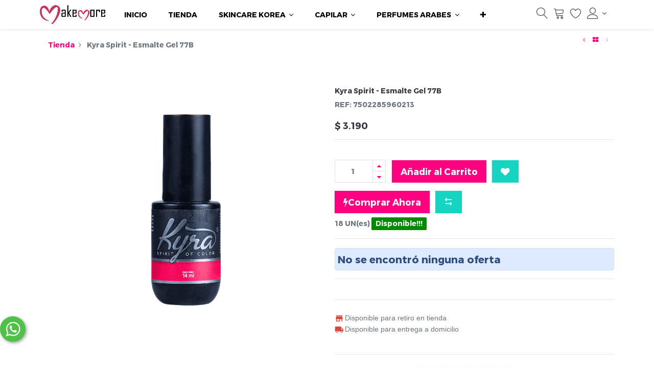

--- FILE ---
content_type: text/html; charset=utf-8
request_url: https://makemore.cl/shop/product/7502285960213-kyra-spirit-esmalte-gel-77b-14207
body_size: 13747
content:


        
        
        

        
        <!DOCTYPE html>
        <html lang="es-CL" data-website-id="1" data-oe-company-name="COMERCIAL PARIS LIMITADA">
            <head>
                <meta charset="utf-8"/>
                <meta http-equiv="X-UA-Compatible" content="IE=edge,chrome=1"/>
                <meta name="viewport" content="width=device-width, initial-scale=1, user-scalable=no"/>

                <title>Kyra Spirit - Esmalte Gel 77B | MAKEMORE</title>
                <link type="image/x-icon" rel="shortcut icon" href="/web/image/website/1/favicon/"/>

                <script type="text/javascript">
                    var odoo = {
                        csrf_token: "8fc167b5bc2f0ff9688948fd7ed8942bd73bf108o",
                    };
                </script>

                
            <meta name="generator" content="LOO ERP"/>

            
            
            
            
            
            
                
                
                
                    
                        <meta property="og:type" content="website"/>
                    
                        <meta property="og:title" content="Kyra Spirit - Esmalte Gel 77B"/>
                    
                        <meta property="og:site_name" content="COMERCIAL PARIS LIMITADA"/>
                    
                        <meta property="og:url" content="https://makemore.cl/shop/product/7502285960213-kyra-spirit-esmalte-gel-77b-14207"/>
                    
                        <meta property="og:image" content="https://makemore.cl/web/image/product.template/14207/image"/>
                    
                        <meta property="og:description"/>
                    
                
                
                
                    
                        <meta name="twitter:card" content="summary_large_image"/>
                    
                        <meta name="twitter:title" content="Kyra Spirit - Esmalte Gel 77B"/>
                    
                        <meta name="twitter:image" content="https://makemore.cl/web/image/product.template/14207/image"/>
                    
                        <meta name="twitter:description"/>
                    
                
            

            
            
                
                    <link rel="alternate" hreflang="es" href="https://makemore.cl/shop/product/7502285960213-kyra-spirit-esmalte-gel-77b-14207"/>
                
            

            <script type="text/javascript">
                odoo.session_info = {
                    is_admin: false,
                    is_system: false,
                    is_frontend: true,
                    translationURL: '/website/translations',
                    is_website_user: true,
                    user_id: 4
                };
                
            </script>
            <script type="text/javascript">
            odoo.session_info.dr_cart_flow = 'side_cart';
            odoo.dr_theme_config = {"bool_enable_ajax_load": false, "bool_show_bottom_bar_onscroll": true, "bool_display_bottom_bar": true, "bool_mobile_filters": true, "json_zoom": {"zoom_enabled": true, "zoom_factor": 2, "disable_small": false}, "json_category_pills": {"enable": true, "enable_child": true, "hide_desktop": false}, "json_grid_product": {"show_color_preview": true, "show_quick_view": true, "show_rating": true}, "json_shop_filters": {"in_sidebar": false, "collapsible": true, "show_category_count": true, "show_attrib_count": false, "show_rating_filter": true, "show_brand_search": true, "show_tags_search": true}, "bool_sticky_add_to_cart": true, "bool_general_show_category_search": true, "json_brands_page": {"disable_brands_grouping": false}, "json_b2b_shop_config": {"dr_enable_b2b": false, "dr_only_assigned_pricelist": false}, "cart_flow": "default", "bool_show_products_nav": true, "json_bottom_bar_config": ["tp_home", "tp_search", "tp_cart", "tp_offer", "tp_brands", "tp_category", "tp_orders", "tp_lang_selector", "tp_wishlist"], "theme_installed": true, "is_public_user": true};
            </script>
        

            <link type="text/css" rel="stylesheet" href="/web/content/272086-0a98f01/1/web.assets_common.0.css"/>
            <link rel="manifest" href="/droggol_theme_common/1/manifest.json"/>
            <link rel="apple-touch-icon" sizes="192x192" href="/web/image/website/1/pwa_icon_192/192x192"/>
            <link type="text/css" rel="stylesheet" href="/web/content/329290-7bb9ee0/1/web.assets_frontend.0.css"/>
            <link type="text/css" rel="stylesheet" href="/web/content/329291-7bb9ee0/1/web.assets_frontend.1.css"/>
            <link type="text/css" rel="stylesheet" href="/web/content/329292-7bb9ee0/1/web.assets_frontend.2.css"/>
            
            
            

            <script type="text/javascript" src="/web/content/272087-0a98f01/1/web.assets_common.js"></script>
            <meta name="theme-color" content="#FFFFFF"/>
            <meta name="mobile-web-app-capable" content="yes"/>
            <meta name="apple-mobile-web-app-title" content="Makemore"/>
            <meta name="apple-mobile-web-app-capable" content="yes"/>
            <meta name="apple-mobile-web-app-status-bar-style" content="default"/>
            <script type="text/javascript" src="/web/content/329297-7bb9ee0/1/web.assets_frontend.js"></script>
            
            
            
        
            </head>
            <body>
                
            
        
            
        
        
            
                
                
            
        
        
    
    

            
            
        
    
            
        <div id="wrapwrap" class="   ">
                
            
        
        
            
        
        
        
        
        
        
        
        
        
        <div class="tp-bottombar-component w-100 tp-bottombar-component-style-1 p-0 tp-has-drower-element  tp-bottombar-not-visible">
            
            <ul class="list-inline my-2 px-5 d-flex tp-bottombar-main-element justify-content-between">
                
                    
                    
                    
                        
        
        <li class="list-inline-item position-relative tp-bottom-action-btn text-center  ">
            <a aria-label="Inicio" class=" " href="/">
                <i class="tp-action-btn-icon fa fa-home"></i>
                
                
            </a>
            <div class="tp-action-btn-label">
                Inicio
            </div>
        </li>
    
                    
                
                    
                    
                    
                        
        
        <li class="list-inline-item position-relative tp-bottom-action-btn text-center tp-search-sidebar-action tp-search-popover ">
            <a aria-label="Buscar" class=" " href="#">
                <i class="tp-action-btn-icon fa fa-search"></i>
                
                
            </a>
            <div class="tp-action-btn-label">
                Buscar
            </div>
        </li>
    
                    
                
                    
                    
                        <li class="list-inline-item text-center tp-bottom-action-btn tp-drawer-action-btn align-items-center d-flex justify-content-center rounded-circle">
                            <a href="#" aria-label="Abrir menú"><i class="tp-drawer-icon fa fa-th"></i></a>
                        </li>
                    
                    
                        
        
        <li class="list-inline-item position-relative tp-bottom-action-btn text-center  ">
            <a aria-label="Carro" class=" o_wsale_my_cart tp-cart-sidebar-action" href="/shop/cart">
                <i class="tp-action-btn-icon fa fa-shopping-cart"></i>
                
                <sup class="my_cart_quantity badge badge-primary mb-0 font-weight-bold" data-order-id="">0</sup>
            </a>
            <div class="tp-action-btn-label">
                Carro
            </div>
        </li>
    
                    
                
                    
                    
                    
                
                    
                    
                    
                
                    
                    
                    
                
                    
                    
                    
                
                    
                    
                    
                
                    
                    
                    
                
                
        <li class="list-inline-item o_not_editable tp-bottom-action-btn">
            <div class="dropdown">
                <a href="#" class="dropdown-toggle" data-toggle="dropdown" aria-label="Información de la cuenta"><i class="fa fa-user-o tp-action-btn-icon"></i></a>
                <div class="tp-action-btn-label">Cuenta</div>
                <div class="dropdown-menu dropdown-menu-right" role="menu">
                    <div class="dropdown-header">Invitado</div>
                    <a href="/web/login" role="menuitem" class="dropdown-item">Iniciar sesión</a>
                    <div class="dropdown-divider"></div>
                    <a href="/shop/cart" role="menuitem" class="dropdown-item">Mi cuenta</a>
                    <a href="/shop/wishlist" role="menuitem" class="dropdown-item">Wishlist (<span class="tp-wishlist-counter">
                            0</span>)</a>
                </div>
            </div>
            
        </li>
    
            </ul>
            <hr class="mx-4"/>
            <ul class="list-inline d-flex my-2 px-5 tp-bottombar-secondary-element justify-content-between">
                
                    
                    
                
                    
                    
                
                    
                    
                
                    
                    
                        
        
        <li class="list-inline-item position-relative tp-bottom-action-btn text-center  ">
            <a aria-label="GiftCard" class=" " href="/giftcard">
                <i class="tp-action-btn-icon fa fa-gift"></i>
                
                
            </a>
            <div class="tp-action-btn-label">
                GiftCard
            </div>
        </li>
    
                    
                
                    
                    
                        
        
        <li class="list-inline-item position-relative tp-bottom-action-btn text-center  ">
            <a aria-label="Marcas" class=" " href="/shop/all_brands">
                <i class="tp-action-btn-icon fa fa-tag "></i>
                
                
            </a>
            <div class="tp-action-btn-label">
                Marcas
            </div>
        </li>
    
                    
                
                    
                    
                        
        
        <li class="list-inline-item position-relative tp-bottom-action-btn text-center tp-category-action ">
            <a aria-label="Categorías" class=" " href="#">
                <i class="tp-action-btn-icon fa fa-th-large"></i>
                
                
            </a>
            <div class="tp-action-btn-label">
                Categorías
            </div>
        </li>
    
                    
                
                    
                    
                        
        
        <li class="list-inline-item position-relative tp-bottom-action-btn text-center  ">
            <a aria-label="Pedidos" class=" " href="/my/orders">
                <i class="tp-action-btn-icon fa fa-file-text-o"></i>
                
                
            </a>
            <div class="tp-action-btn-label">
                Pedidos
            </div>
        </li>
    
                    
                
                    
                    
                        
        
        <li class="list-inline-item position-relative tp-bottom-action-btn text-center ">
            <ul style="padding: 2px 8px;">
                
        
        
        
        
        
        
    
            </ul>
        </li>
    
                    
                
                    
                    
                        
        
        <li class="list-inline-item position-relative tp-bottom-action-btn text-center  ">
            <a aria-label="Lista de deseos" class="o_wsale_my_wish tp-btn-in-bottom-bar " href="/shop/wishlist">
                <i class="tp-action-btn-icon fa fa-heart"></i>
                <sup class="my_wish_quantity o_animate_blink badge badge-primary">0</sup>
                
            </a>
            <div class="tp-action-btn-label">
                Lista de deseos
            </div>
        </li>
    
                    
                
            </ul>
        </div>
    
        
        
        
    
        <header class=" o_affix_enabled">
                    <nav class="navbar navbar-expand-md navbar-light bg-light">
                        <div class="container">
                            
            <div class="col-12 col-md-auto order-0 order-md-2">
                <ul class="list-inline my-3 m-md-0 tp-account-info tp_hide_in_mobile">
                    
        <li class="list-inline-item">
            <a href="#" class="tp-search-popover" data-placement="bottom" aria-label="Búsqueda" data-search="">
                <i class="lnr lnr-magnifier"></i>
            </a>
        </li>
        
        <li class="list-inline-item">
            
            <header>
                <a class="dr_sale_cart_sidebar o_wsale_my_cart" href="/shop/cart" aria-label="Carrito">
                    <i class="lnr lnr-cart"></i>
                    <sup class="my_cart_quantity badge badge-primary mb-0 font-weight-bold"></sup>
                </a>
            </header>
        </li>
        <li class="list-inline-item">
            
            <header>
                <a class="o_wsale_my_wish" href="/shop/wishlist" aria-label="Lista de deseos" id="my_wish">
                    <i class="lnr lnr-heart"></i>
                    <sup class="my_wish_quantity o_animate_blink badge badge-primary mb-0 font-weight-bold"></sup>
                </a>
            </header>
        </li>
        <li class="list-inline-item align-top">
            
            <div class="dropdown">
                <a href="#" class="dropdown-toggle d-block" data-toggle="dropdown" aria-label="Información de la cuenta">
                    <i class="lnr lnr-user align-top"></i>
                </a>
                <div class="dropdown-menu dropdown-menu-right" role="menu">
                    <div class="dropdown-header">Invitado</div>
                    <a href="/web/login" role="menuitem" class="dropdown-item">Iniciar sesión</a>
                    <div class="dropdown-divider"></div>
                    <a href="/shop/cart" role="menuitem" class="dropdown-item">Mi carrito</a>
                    <a href="/shop/wishlist" role="menuitem" class="dropdown-item">
                        Wishlist (<span class="tp-wishlist-counter">
                            0</span>)
                    </a>
                </div>
            </div>
        </li>
    
                </ul>
            </div>
        <a href="/" class="navbar-brand logo">
                <span role="img" aria-label="Logo of MAKEMORE" title="MAKEMORE"><img src="/web/image/website/1/logo?unique=66f41e5" class="img img-fluid"/></span>
            </a>
        <button class="navbar-toggler collapsed" type="button" data-toggle="collapse" data-target="#top_menu_collapse">
                <span class="icon-bar top-bar"></span>
                <span class="icon-bar middle-bar"></span>
                <span class="icon-bar bottom-bar"></span>
            </button>
        <div class="collapse navbar-collapse order-2 order-md-1" id="top_menu_collapse">
                                <ul class="nav navbar-nav ml-auto text-right o_menu_loading" id="top_menu">
                                    
        
            
    
            
        <li class="nav-item">
        <a role="menuitem" href="/inicio" class="nav-link ">
            <span>INICIO</span>
            
        
        </a>
    </li>
    

        
            
    
            
        <li class="nav-item">
        <a role="menuitem" href="/shop" class="nav-link ">
            <span>TIENDA</span>
            
        
        </a>
    </li>
    

        
            
    
            
        
    <li class="nav-item dropdown  ">
        <a data-toggle="dropdown" href="#" class="nav-link dropdown-toggle ">
            
            
        <span>SKINCARE KOREA</span>
            
        
        </a>
        <ul class="dropdown-menu" role="menu">
                
                    
    
            
        <li class="">
        <a role="menuitem" href="/shop/category/skin1004-224" class="dropdown-item ">
            <span>SKIN1004</span>
            
        
        </a>
    </li>
    

                
                    
    
            
        <li class="">
        <a role="menuitem" href="/shop/category/mixsoon-195" class="dropdown-item ">
            <span>MIXSOON</span>
            
        
        </a>
    </li>
    

                
                    
    
            
        <li class="">
        <a role="menuitem" href="/shop/category/dr-althea-217" class="dropdown-item ">
            <span>Dr. ALTHEA</span>
            
        
        </a>
    </li>
    

                
                    
    
            
        <li class="">
        <a role="menuitem" href="/shop/category/puluk-221" class="dropdown-item ">
            <span>PULUK</span>
            
        
        </a>
    </li>
    

                
                    
    
            
        <li class="">
        <a role="menuitem" href="/shop/category/nineless-219" class="dropdown-item ">
            <span>NINELESS</span>
            
        
        </a>
    </li>
    

                
                    
    
            
        <li class="">
        <a role="menuitem" href="/shop/category/esfolio-223" class="dropdown-item ">
            <span>ESFOLIO</span>
            
        
        </a>
    </li>
    

                
            </ul>
        </li>

        
            
    
            
        
    <li class="nav-item dropdown  ">
        <a data-toggle="dropdown" href="#" class="nav-link dropdown-toggle ">
            
            
        <span>CAPILAR</span>
            
        
        </a>
        <ul class="dropdown-menu" role="menu">
                
                    
    
            
        <li class="">
        <a role="menuitem" href="/shop/category/tintes-xiomara-152" class="dropdown-item ">
            <span>TINTES</span>
            
        
        </a>
    </li>
    

                
                    
    
            
        <li class="">
        <a role="menuitem" href="/shop/category/shampo-xiomara-154" class="dropdown-item ">
            <span>SHAMPOO</span>
            
        
        </a>
    </li>
    

                
                    
    
            
        <li class="">
        <a role="menuitem" href="/shop/category/tratamientos-xiomara-153" class="dropdown-item ">
            <span>TRATAMIENTO</span>
            
        
        </a>
    </li>
    

                
                    
    
            
        <li class="">
        <a role="menuitem" href="/shop/category/fijacion-155" class="dropdown-item ">
            <span>FIJACION</span>
            
        
        </a>
    </li>
    

                
            </ul>
        </li>

        
            
    
            
        
    <li class="nav-item dropdown  ">
        <a data-toggle="dropdown" href="#" class="nav-link dropdown-toggle ">
            
            
        <span>PERFUMES ARABES</span>
            
        
        </a>
        <ul class="dropdown-menu" role="menu">
                
                    
    
            
        <li class="">
        <a role="menuitem" href="/shop/category/amaran-198" class="dropdown-item ">
            <span>Amaran</span>
            
        
        </a>
    </li>
    

                
                    
    
            
        <li class="">
        <a role="menuitem" href="/shop/category/kunooz-199" class="dropdown-item ">
            <span>Kunooz</span>
            
        
        </a>
    </li>
    

                
                    
    
            
        <li class="">
        <a role="menuitem" href="/shop/category/miranda-205" class="dropdown-item ">
            <span>Miranda</span>
            
        
        </a>
    </li>
    

                
                    
    
            
        <li class="">
        <a role="menuitem" href="/shop/category/asdaaf-209" class="dropdown-item ">
            <span>Asdaaf</span>
            
        
        </a>
    </li>
    

                
                    
    
            
        <li class="">
        <a role="menuitem" href="/shop/category/lattafa-207" class="dropdown-item ">
            <span>Lattafa</span>
            
        
        </a>
    </li>
    

                
                    
    
            
        <li class="">
        <a role="menuitem" href="/shop/category/le-falcone-206" class="dropdown-item ">
            <span>Le Falcone</span>
            
        
        </a>
    </li>
    

                
                    
    
            
        <li class="">
        <a role="menuitem" href="/shop/category/grandeur-tubbees-208" class="dropdown-item ">
            <span>Grandeur Tubbees</span>
            
        
        </a>
    </li>
    

                
                    
    
            
        <li class="">
        <a role="menuitem" href="/shop/category/camara-210" class="dropdown-item ">
            <span>Camara</span>
            
        
        </a>
    </li>
    

                
                    
    
            
        <li class="">
        <a role="menuitem" href="/shop/category/zakat-201" class="dropdown-item ">
            <span>Zakat</span>
            
        
        </a>
    </li>
    

                
                    
    
            
        <li class="">
        <a role="menuitem" href="/shop/category/zoghbi-204" class="dropdown-item ">
            <span>Zoghbi</span>
            
        
        </a>
    </li>
    

                
                    
    
            
        <li class="">
        <a role="menuitem" href="/shop/category/sahari-203" class="dropdown-item ">
            <span>Sahari</span>
            
        
        </a>
    </li>
    

                
                    
    
            
        <li class="">
        <a role="menuitem" href="/shop/category/maison-alhambra-202" class="dropdown-item ">
            <span>Maison Alhambra</span>
            
        
        </a>
    </li>
    

                
                    
    
            
        <li class="">
        <a role="menuitem" href="/shop/category/al-wataniah-196" class="dropdown-item ">
            <span>Al Wataniah</span>
            
        
        </a>
    </li>
    

                
                    
    
            
        <li class="">
        <a role="menuitem" href="/shop/category/rave-200" class="dropdown-item ">
            <span>Rave</span>
            
        
        </a>
    </li>
    

                
                    
    
            
        <li class="">
        <a role="menuitem" href="/shop/category/grandeur-197" class="dropdown-item ">
            <span>Grandeur</span>
            
        
        </a>
    </li>
    

                
            </ul>
        </li>

        
            
    
            
        
    <li class="nav-item dropdown  ">
        <a data-toggle="dropdown" href="#" class="nav-link dropdown-toggle ">
            
            
        <span>MISUCKA</span>
            
        
        </a>
        <ul class="dropdown-menu" role="menu">
                
                    
    
            
        <li class="">
        <a role="menuitem" href="/shop/category/misucka-226" class="dropdown-item ">
            <span>MISUCKA</span>
            
        
        </a>
    </li>
    

                
                    
    
            
        <li class="">
        <a role="menuitem" href="/shop/category/accesorios-misucka-228" class="dropdown-item ">
            <span>ACCESORIOS</span>
            
        
        </a>
    </li>
    

                
            </ul>
        </li>

        
            
    
            
        <li class="nav-item">
        <a role="menuitem" href="/shop/category/nevada-216" class="nav-link ">
            <span>NEVADA</span>
            
        
        </a>
    </li>
    

        
            
    
            
        <li class="nav-item">
        <a role="menuitem" href="/shop/category/set-navideno-132" class="nav-link ">
            <span>SET NAVIDEÑO</span>
            
        
        </a>
    </li>
    

        
            
    
            
        
    <li class="nav-item dropdown  ">
        <a data-toggle="dropdown" href="#" class="nav-link dropdown-toggle ">
            
            
        <span>DISTRIBUCIÓN </span>
            
        
        </a>
        <ul class="dropdown-menu" role="menu">
                
                    
    
            
        <li class="">
        <a role="menuitem" href="/shop/category/todos-distribucion-85" class="dropdown-item ">
            <span>Todos Distribucion</span>
            
        
        </a>
    </li>
    

                
                    
    
            
        <li class="">
        <a role="menuitem" href="/shop/category/liquidacion-102" class="dropdown-item ">
            <span>LIQUIDACION</span>
            
        
        </a>
    </li>
    

                
                    
    
            
        <li class="">
        <a role="menuitem" href="/shop/category/d-beauty-creations-84" class="dropdown-item ">
            <span>Beauty Creations</span>
            
        
        </a>
    </li>
    

                
                    
    
            
        <li class="">
        <a role="menuitem" href="/shop/category/d-beau-visage-86" class="dropdown-item ">
            <span>Beau Visage</span>
            
        
        </a>
    </li>
    

                
                    
    
            
        <li class="">
        <a role="menuitem" href="/shop/category/d-city-colors-90" class="dropdown-item ">
            <span>City Colors</span>
            
        
        </a>
    </li>
    

                
                    
    
            
        <li class="">
        <a role="menuitem" href="/shop/category/d-j-lash-94" class="dropdown-item ">
            <span>J-Lash</span>
            
        
        </a>
    </li>
    

                
                    
    
            
        <li class="">
        <a role="menuitem" href="/shop/category/d-kleancolor-95" class="dropdown-item ">
            <span>Kleancolor</span>
            
        
        </a>
    </li>
    

                
                    
    
            
        <li class="">
        <a role="menuitem" href="/shop/category/d-amorus-96" class="dropdown-item ">
            <span>Amorus</span>
            
        
        </a>
    </li>
    

                
                    
    
            
        <li class="">
        <a role="menuitem" href="/shop/category/d-bella-forever-87" class="dropdown-item ">
            <span>Bella Forever</span>
            
        
        </a>
    </li>
    

                
                    
    
            
        <li class="">
        <a role="menuitem" href="/shop/category/d-yuya-89" class="dropdown-item ">
            <span>Yuya</span>
            
        
        </a>
    </li>
    

                
                    
    
            
        <li class="">
        <a role="menuitem" href="/shop/category/d-nabi-98" class="dropdown-item ">
            <span>Nabi</span>
            
        
        </a>
    </li>
    

                
                    
    
            
        <li class="">
        <a role="menuitem" href="/shop/category/d-la-colors-la-girl-91" class="dropdown-item ">
            <span>LA Colors &amp; LA Girl</span>
            
        
        </a>
    </li>
    

                
                    
    
            
        <li class="">
        <a role="menuitem" href="/shop/category/d-rude-93" class="dropdown-item ">
            <span>Rude</span>
            
        
        </a>
    </li>
    

                
                    
    
            
        <li class="">
        <a role="menuitem" href="/shop/category/d-lurella-97" class="dropdown-item ">
            <span>Lurella</span>
            
        
        </a>
    </li>
    

                
                    
    
            
        <li class="">
        <a role="menuitem" href="/shop/category/sucka-59" class="dropdown-item ">
            <span>Sucka</span>
            
        
        </a>
    </li>
    

                
                    
    
            
        <li class="">
        <a role="menuitem" href="/shop/category/d-profusion-100" class="dropdown-item ">
            <span>Profusion</span>
            
        
        </a>
    </li>
    

                
                    
    
            
        <li class="">
        <a role="menuitem" href="/shop/category/d-kara-beauty-99" class="dropdown-item ">
            <span>Kara Beauty</span>
            
        
        </a>
    </li>
    

                
                    
    
            
        <li class="">
        <a role="menuitem" href="/shop/category/d-pink-up-112" class="dropdown-item ">
            <span>Pink Up</span>
            
        
        </a>
    </li>
    

                
                    
    
            
        <li class="">
        <a role="menuitem" href="/shop/category/d-clux-101" class="dropdown-item ">
            <span>C-Lux</span>
            
        
        </a>
    </li>
    

                
                    
    
            
        <li class="">
        <a role="menuitem" href="/shop/category/d-okalan-92" class="dropdown-item ">
            <span>Okalan</span>
            
        
        </a>
    </li>
    

                
            </ul>
        </li>

        
            
    
            
        <li class="nav-item">
        <a role="menuitem" href="/shop/category/sas-cosmetics-189" class="nav-link ">
            <span>SAS COSMETICS</span>
            
        
        </a>
    </li>
    

        
            
    
            
        <li class="nav-item">
        <a role="menuitem" href="/shop/category/cosmetiqueros-211" class="nav-link ">
            <span>COSMETIQUEROS</span>
            
        
        </a>
    </li>
    

        
            
    
            
        
    <li class="nav-item dropdown  ">
        <a data-toggle="dropdown" href="#" class="nav-link dropdown-toggle ">
            
            
        <span>INSUMOS UÑAS</span>
            
        
        </a>
        <ul class="dropdown-menu" role="menu">
                
                    
    
            
        <li class="">
        <a role="menuitem" href="/shop/category/esmaltes-gel-73" class="dropdown-item ">
            <span>Esmaltes Gel</span>
            
        
        </a>
    </li>
    

                
                    
    
            
        <li class="">
        <a role="menuitem" href="/shop/category/acrilicos-71" class="dropdown-item ">
            <span>Acrilicos</span>
            
        
        </a>
    </li>
    

                
                    
    
            
        <li class="">
        <a role="menuitem" href="/shop/category/herramientas-76" class="dropdown-item ">
            <span>Herramientas</span>
            
        
        </a>
    </li>
    

                
                    
    
            
        <li class="">
        <a role="menuitem" href="/shop/category/preparadores-75" class="dropdown-item ">
            <span>Preparadores</span>
            
        
        </a>
    </li>
    

                
                    
    
            
        <li class="">
        <a role="menuitem" href="/shop/category/decoracion-74" class="dropdown-item ">
            <span>Decoracion</span>
            
        
        </a>
    </li>
    

                
                    
    
            
        <li class="">
        <a role="menuitem" href="/shop/category/kits-72" class="dropdown-item ">
            <span>Kits</span>
            
        
        </a>
    </li>
    

                
            </ul>
        </li>

        
            
    
            
        <li class="nav-item">
        <a role="menuitem" href="/shop/category/dlux-117" class="nav-link ">
            <span>DLUX INSUMOS PESTAÑAS</span>
            
        
        </a>
    </li>
    

        
            
    
            
        <li class="nav-item">
        <a role="menuitem" href="/shop/category/bielenda-124" class="nav-link ">
            <span>BIELENDA</span>
            
        
        </a>
    </li>
    

        
            
    
            
        <li class="nav-item">
        <a role="menuitem" href="/shop/category/mix-32?min=200&amp;ppg=24&amp;max=880000" class="nav-link ">
            <span>MIX MARCAS</span>
            
        
        </a>
    </li>
    

        
            
    
            
        <li class="nav-item">
        <a role="menuitem" href="/shop/category/celavi-213" class="nav-link ">
            <span>CELAVI </span>
            
        
        </a>
    </li>
    

        
            
    
            
        <li class="nav-item">
        <a role="menuitem" href="/shop/category/disney-118" class="nav-link ">
            <span>DISNEY</span>
            
        
        </a>
    </li>
    

        
            
    
            
        
    <li class="nav-item dropdown  ">
        <a data-toggle="dropdown" href="#" class="nav-link dropdown-toggle ">
            
            
        <span>YUYA</span>
            
        
        </a>
        <ul class="dropdown-menu" role="menu">
                
                    
    
            
        <li class="">
        <a role="menuitem" href="/shop/category/yuya-ojos-173" class="dropdown-item ">
            <span>OJOS</span>
            
        
        </a>
    </li>
    

                
                    
    
            
        <li class="">
        <a role="menuitem" href="/shop/category/labios-yuya-174" class="dropdown-item ">
            <span>LABIOS</span>
            
        
        </a>
    </li>
    

                
                    
    
            
        <li class="">
        <a role="menuitem" href="/shop/category/unas-yuya-172" class="dropdown-item ">
            <span>UÑAS </span>
            
        
        </a>
    </li>
    

                
                    
    
            
        <li class="">
        <a role="menuitem" href="/shop/category/yuya-cuerpo-175" class="dropdown-item ">
            <span>CUERPO</span>
            
        
        </a>
    </li>
    

                
                    
    
            
        <li class="">
        <a role="menuitem" href="/shop/category/rostro-yuya-171" class="dropdown-item ">
            <span>ROSTRO</span>
            
        
        </a>
    </li>
    

                
                    
    
            
        <li class="">
        <a role="menuitem" href="/shop/category/yuya-accesorio-176" class="dropdown-item ">
            <span>ACCESORIOS</span>
            
        
        </a>
    </li>
    

                
            </ul>
        </li>

        
            
    
            
        
    <li class="nav-item dropdown  ">
        <a data-toggle="dropdown" href="#" class="nav-link dropdown-toggle ">
            
            
        <span>PINK UP</span>
            
        
        </a>
        <ul class="dropdown-menu" role="menu">
                
                    
    
            
        <li class="">
        <a role="menuitem" href="/shop/category/ojos-pink-up-147" class="dropdown-item ">
            <span>OJOS</span>
            
        
        </a>
    </li>
    

                
                    
    
            
        <li class="">
        <a role="menuitem" href="/shop/category/labios-pink-up-148" class="dropdown-item ">
            <span>LABIOS</span>
            
        
        </a>
    </li>
    

                
                    
    
            
        <li class="">
        <a role="menuitem" href="/shop/category/rostro-pink-up-150" class="dropdown-item ">
            <span>ROSTRO</span>
            
        
        </a>
    </li>
    

                
                    
    
            
        <li class="">
        <a role="menuitem" href="/shop/category/unas-pink-up-149" class="dropdown-item ">
            <span>UÑAS</span>
            
        
        </a>
    </li>
    

                
                    
    
            
        <li class="">
        <a role="menuitem" href="/shop/category/accesorios-pink-up-151" class="dropdown-item ">
            <span>ACCESORIOS</span>
            
        
        </a>
    </li>
    

                
            </ul>
        </li>

        
            
    
            
        <li class="nav-item">
        <a role="menuitem" href="/shop/category/j-lash-17" class="nav-link ">
            <span>J-LASH</span>
            
        
        </a>
    </li>
    

        
            
    
            
        
    <li class="nav-item dropdown  ">
        <a data-toggle="dropdown" href="#" class="nav-link dropdown-toggle ">
            
            
        <span>BEAUTY CREATIONS</span>
            
        
        </a>
        <ul class="dropdown-menu" role="menu">
                
                    
    
            
        <li class="">
        <a role="menuitem" href="/shop/category/nuevo-beauty-137" class="dropdown-item ">
            <span>NUEVO</span>
            
        
        </a>
    </li>
    

                
                    
    
            
        <li class="">
        <a role="menuitem" href="/shop/category/ojos-beauty-133" class="dropdown-item ">
            <span>OJOS</span>
            
        
        </a>
    </li>
    

                
                    
    
            
        <li class="">
        <a role="menuitem" href="/shop/category/labios-beauty-134" class="dropdown-item ">
            <span>LABIOS</span>
            
        
        </a>
    </li>
    

                
                    
    
            
        <li class="">
        <a role="menuitem" href="/shop/category/rostro-beauty-135" class="dropdown-item ">
            <span>ROSTRO</span>
            
        
        </a>
    </li>
    

                
                    
    
            
        <li class="">
        <a role="menuitem" href="/shop/category/cuerpo-beauty-138" class="dropdown-item ">
            <span>CUERPO</span>
            
        
        </a>
    </li>
    

                
                    
    
            
        <li class="">
        <a role="menuitem" href="/shop/category/accesorios-beauty-136" class="dropdown-item ">
            <span>ACCESORIOS</span>
            
        
        </a>
    </li>
    

                
            </ul>
        </li>

        
            
    
            
        <li class="nav-item">
        <a role="menuitem" href="/shop/category/amorus-20" class="nav-link ">
            <span>AMORUS</span>
            
        
        </a>
    </li>
    

        
            
    
            
        <li class="nav-item">
        <a role="menuitem" href="/shop/category/la-girl-25" class="nav-link ">
            <span>LA GIRL</span>
            
        
        </a>
    </li>
    

        
            
    
            
        <li class="nav-item">
        <a role="menuitem" href="/shop/category/ecolchi-194" class="nav-link ">
            <span>ECOLCHI</span>
            
        
        </a>
    </li>
    

        
            
    
            
        
    <li class="nav-item dropdown  ">
        <a data-toggle="dropdown" href="#" class="nav-link dropdown-toggle ">
            
            
        <span>VICTORIA SECRET</span>
            
        
        </a>
        <ul class="dropdown-menu" role="menu">
                
                    
    
            
        <li class="">
        <a role="menuitem" href="/shop/category/fragancias-vs-156" class="dropdown-item ">
            <span>FRAGANCIAS</span>
            
        
        </a>
    </li>
    

                
                    
    
            
        <li class="">
        <a role="menuitem" href="/shop/category/cremas-vs-157" class="dropdown-item ">
            <span>CREMAS</span>
            
        
        </a>
    </li>
    

                
                    
    
            
        <li class="">
        <a role="menuitem" href="/shop/category/lenceria-vs-131" class="dropdown-item ">
            <span>LENCERIA</span>
            
        
        </a>
    </li>
    

                
                    
    
            
        <li class="">
        <a role="menuitem" href="/shop/category/accesorios-vs-158" class="dropdown-item ">
            <span>ACCESORIOS</span>
            
        
        </a>
    </li>
    

                
                    
    
            
        <li class="">
        <a role="menuitem" href="/shop/category/cuidado-corporal-159" class="dropdown-item ">
            <span> CUIDADO ____ CORPORAL</span>
            
        
        </a>
    </li>
    

                
            </ul>
        </li>

        
            
    
            
        <li class="nav-item">
        <a role="menuitem" href="/shop/category/profusion-26" class="nav-link ">
            <span>PROFUSIÓN</span>
            
        
        </a>
    </li>
    

        
            
    
            
        <li class="nav-item">
        <a role="menuitem" href="/shop/category/lurella-23" class="nav-link ">
            <span>LURELLA</span>
            
        
        </a>
    </li>
    

        
            
    
            
        
    <li class="nav-item dropdown  ">
        <a data-toggle="dropdown" href="#" class="nav-link dropdown-toggle ">
            
            
        <span>KLEANCOLOR</span>
            
        
        </a>
        <ul class="dropdown-menu" role="menu">
                
                    
    
            
        <li class="">
        <a role="menuitem" href="/shop/category/ojos-kleancolor-179" class="dropdown-item ">
            <span>OJOS</span>
            
        
        </a>
    </li>
    

                
                    
    
            
        <li class="">
        <a role="menuitem" href="/shop/category/labios-kleancolor-180" class="dropdown-item ">
            <span>LABIOS</span>
            
        
        </a>
    </li>
    

                
                    
    
            
        <li class="">
        <a role="menuitem" href="/shop/category/rostro-kleancolor-181" class="dropdown-item ">
            <span>ROSTRO</span>
            
        
        </a>
    </li>
    

                
                    
    
            
        <li class="">
        <a role="menuitem" href="/shop/category/accesorios-kleancolor-182" class="dropdown-item ">
            <span>ACCESORIOS</span>
            
        
        </a>
    </li>
    

                
            </ul>
        </li>

        
            
    
            
        
    <li class="nav-item dropdown  ">
        <a data-toggle="dropdown" href="#" class="nav-link dropdown-toggle ">
            
            
        <span>CITY COLOR</span>
            
        
        </a>
        <ul class="dropdown-menu" role="menu">
                
                    
    
            
        <li class="">
        <a role="menuitem" href="/shop/category/ojos-city-color-162" class="dropdown-item ">
            <span>OJOS</span>
            
        
        </a>
    </li>
    

                
                    
    
            
        <li class="">
        <a role="menuitem" href="/shop/category/labios-city-color-160" class="dropdown-item ">
            <span>LABIOS</span>
            
        
        </a>
    </li>
    

                
                    
    
            
        <li class="">
        <a role="menuitem" href="/shop/category/rostro-city-color-161" class="dropdown-item ">
            <span>ROSTRO</span>
            
        
        </a>
    </li>
    

                
                    
    
            
        <li class="">
        <a role="menuitem" href="/shop/category/accesorios-city-colors-163" class="dropdown-item ">
            <span>ACCESORIOS</span>
            
        
        </a>
    </li>
    

                
            </ul>
        </li>

        
            
    
            
        
    <li class="nav-item dropdown  ">
        <a data-toggle="dropdown" href="#" class="nav-link dropdown-toggle ">
            
            
        <span>RUDE</span>
            
        
        </a>
        <ul class="dropdown-menu" role="menu">
                
                    
    
            
        <li class="">
        <a role="menuitem" href="/shop/category/ojos-rude-165" class="dropdown-item ">
            <span>OJOS</span>
            
        
        </a>
    </li>
    

                
                    
    
            
        <li class="">
        <a role="menuitem" href="/shop/category/labios-rude-164" class="dropdown-item ">
            <span>LABIOS</span>
            
        
        </a>
    </li>
    

                
                    
    
            
        <li class="">
        <a role="menuitem" href="/shop/category/rostro-rude-166" class="dropdown-item ">
            <span>ROSTRO</span>
            
        
        </a>
    </li>
    

                
                    
    
            
        <li class="">
        <a role="menuitem" href="/shop/category/accesorios-rude-177" class="dropdown-item ">
            <span>ACCESORIOS</span>
            
        
        </a>
    </li>
    

                
            </ul>
        </li>

        
            
    
            
        <li class="nav-item">
        <a role="menuitem" href="/shop/category/okalan-21" class="nav-link ">
            <span>OKALAN</span>
            
        
        </a>
    </li>
    

        
            
    
            
        <li class="nav-item">
        <a role="menuitem" href="/shop/category/beau-visage-83" class="nav-link ">
            <span>BEAU VISAGE</span>
            
        
        </a>
    </li>
    

        
            
    
            
        <li class="nav-item">
        <a role="menuitem" href="/shop?search=Docolor" class="nav-link ">
            <span>DOCOLOR</span>
            
        
        </a>
    </li>
    

        
            
    
            
        <li class="nav-item">
        <a role="menuitem" href="/shop/category/bella-forever-22" class="nav-link ">
            <span>BELLA FOREVER</span>
            
        
        </a>
    </li>
    

        
            
    
            
        <li class="nav-item">
        <a role="menuitem" href="/shop/category/nabi-29" class="nav-link ">
            <span>NABI</span>
            
        
        </a>
    </li>
    

        
            
    
            
        
    <li class="nav-item dropdown  ">
        <a data-toggle="dropdown" href="#" class="nav-link dropdown-toggle ">
            
            
        <span>LA COLORS</span>
            
        
        </a>
        <ul class="dropdown-menu" role="menu">
                
                    
    
            
        <li class="">
        <a role="menuitem" href="/shop/category/ojos-la-colors-139" class="dropdown-item ">
            <span>OJOS</span>
            
        
        </a>
    </li>
    

                
                    
    
            
        <li class="">
        <a role="menuitem" href="/shop/category/labios-la-colors-140" class="dropdown-item ">
            <span>LABIOS</span>
            
        
        </a>
    </li>
    

                
                    
    
            
        <li class="">
        <a role="menuitem" href="/shop/category/rostro-la-colors-142" class="dropdown-item ">
            <span>ROSTRO</span>
            
        
        </a>
    </li>
    

                
                    
    
            
        <li class="">
        <a role="menuitem" href="/shop/category/unas-la-colors-145" class="dropdown-item ">
            <span>UÑAS</span>
            
        
        </a>
    </li>
    

                
                    
    
            
        <li class="">
        <a role="menuitem" href="/shop/category/accesorios-la-colors-143" class="dropdown-item ">
            <span>ACCESORIOS</span>
            
        
        </a>
    </li>
    

                
            </ul>
        </li>

        
            
    
            
        
    <li class="nav-item dropdown  ">
        <a data-toggle="dropdown" href="#" class="nav-link dropdown-toggle ">
            
            
        <span>KARA BEAUTY</span>
            
        
        </a>
        <ul class="dropdown-menu" role="menu">
                
                    
    
            
        <li class="">
        <a role="menuitem" href="/shop/category/ojos-kara-167" class="dropdown-item ">
            <span>OJOS</span>
            
        
        </a>
    </li>
    

                
                    
    
            
        <li class="">
        <a role="menuitem" href="/shop/category/labios-kara-169" class="dropdown-item ">
            <span>LABIOS</span>
            
        
        </a>
    </li>
    

                
                    
    
            
        <li class="">
        <a role="menuitem" href="/shop/category/rostro-kara-168" class="dropdown-item ">
            <span>ROSTRO</span>
            
        
        </a>
    </li>
    

                
                    
    
            
        <li class="">
        <a role="menuitem" href="/shop/category/accesorios-kara-170" class="dropdown-item ">
            <span>ACCESORIOS</span>
            
        
        </a>
    </li>
    

                
            </ul>
        </li>

        
            
    
            
        <li class="nav-item">
        <a role="menuitem" href="/shop/category/prolux-30" class="nav-link ">
            <span>PROLUX</span>
            
        
        </a>
    </li>
    

        
            
    
            
        <li class="nav-item">
        <a role="menuitem" href="/shop?ppg=44&amp;search=MALU&amp;min=200.0&amp;max=59990.0" class="nav-link ">
            <span>MALU</span>
            
        
        </a>
    </li>
    

        
            
    
            
        <li class="nav-item">
        <a role="menuitem" href="/shop/category/clux-80" class="nav-link ">
            <span>C LUX</span>
            
        
        </a>
    </li>
    

        
            
    
            
        <li class="nav-item">
        <a role="menuitem" href="/shop/category/mix-32" class="nav-link ">
            <span>VARIAS MARCAS</span>
            
        
        </a>
    </li>
    

        
            
    
            
        <li class="nav-item">
        <a role="menuitem" href="/shop?search=Physicians+Formula" class="nav-link ">
            <span>PHYSICIANS FORMULA</span>
            
        
        </a>
    </li>
    

        
    
            
            
                
                
        
        
            </ul>
                            </div>
                        </div>
                    </nav>
                </header>
                <main>
                    
            
            
    <div class="my-2">
      <div class="container">
        <div class="row">
          <div class="col-9 col-md-11">
            <ol class="breadcrumb mb-0 bg-transparent">
              <li class="breadcrumb-item">
                <a href="/shop">Tienda</a>
              </li>
              
              <li class="breadcrumb-item active">
                <span>Kyra Spirit - Esmalte Gel 77B</span>
              </li>
            </ol>
          </div>
          <div class="col-auto tp-product-navigator mb-2 flex-grow-0 flex-shrink-0">
            <a data-content-id="prev" class="btn btn-link btn-sm tp-navigation-btn shadow-none " href="/shop/product/10">
              <i class="fa fa-angle-left"></i>
            </a>
            
        <div class="d-none tp-navigation-content" data-content-id="prev">
            <div class="align-items-center d-flex">
                <div class="flex-shrink-0">
                    <img class="img-fluid" src="/web/image/product.template/10/image_small" alt="J-Lash 3D Faux Mink Oh Snap"/>
                </div>
                <div class="flex-grow-1 py-1 px-2">
                    <h6 class="mb-1">J-Lash 3D Faux Mink Oh Snap</h6>
                    <div>
                        
                        <h6 data-oe-type="monetary" data-oe-expression="product_combination_info['price']" class="text-primary d-inline-block mb-0">$ <span class="oe_currency_value">2.240</span></h6>
                        <small data-oe-type="monetary" data-oe-expression="product_combination_info['list_price']" style="text-decoration: line-through; white-space: nowrap;" class="oe_default_price ms-1 ">$ <span class="oe_currency_value">2.800</span></small>
                        
        
            
            <small class="tp-off-percentage d-none d-md-inline-block ml-1 ">
                (20% DCTO)
            </small>
        
    
                    </div>
                </div>
            </div>
        </div>
    
            <a class="btn btn-link btn-sm shadow-none" title="Back to products" href="/shop">
              <i class="fa fa-th-large"></i>
            </a>
            <a data-content-id="next" class="btn btn-link btn-sm tp-navigation-btn shadow-none disabled" href="">
              <i class="fa fa-angle-right"></i>
            </a>
            
          </div>
        </div>
      </div>
    </div>
  <div itemscope="itemscope" itemtype="http://schema.org/Product" id="wrap" class="js_sale ecom-zoomable zoomodoo-next">
                <section id="product_detail" class="container py-2 oe_website_sale ">
                    <div class="row">
                        <div class="col-12 col-lg-6 py-2">
                            
                            
                            <div id="o-carousel-product" class="carousel slide" data-ride="carousel" data-interval="0">
                              <div class="carousel-outer">
                                <div class="carousel-inner">
                                    
                                    <div class="carousel-item active"><img src="/web/image/product.template/14207/image?unique=d568697" itemprop="image" class="img img-fluid product_detail_img" alt="Kyra Spirit - Esmalte Gel 77B" data-zoom="1" data-zoom-image="/web/image/product.template/14207/image?unique=d568697"/></div>
                                    
                                </div>

                                
                              </div>

                              
                            </div>
                        </div>
                        <div class="col-12 col-lg-6 py-2" id="product_details">
                            
    <input type="hidden" class="tp-zoom-factor" value="3"/>
    <div class="badge mb-3 dr-product-label-badge-">
      
    </div>
  <h1 itemprop="name" class="h3">Kyra Spirit - Esmalte Gel 77B</h1>
    
  
                            <span itemprop="url" style="display:none;">https://makemore.cl/shop/product/7502285960213-kyra-spirit-esmalte-gel-77b-14207</span>
                            <form action="/shop/cart/update" method="POST">
                                <input type="hidden" name="csrf_token" value="1deca22013e875ef9dd06cb0924eeac81484ac85o1769206296"/>
                                <div class="js_product js_main_product">
                                    
    
      
            
                <div>
                    <strong>REF: </strong>
                    7502285960213
                </div>
            
        <div itemprop="offers" itemscope="itemscope" itemtype="http://schema.org/Offer" class="product_price mt16">
          <h4 class="oe_price_h4 css_editable_mode_hidden">
                <span data-oe-type="monetary" data-oe-expression="combination_info['price']" class="oe_price">$ <span class="oe_currency_value">3.190</span></span>
                <span itemprop="price" style="display:none;">3190</span>
                <span itemprop="priceCurrency" style="display:none;">CLP</span>
                <small data-oe-type="monetary" data-oe-expression="combination_info['list_price']" style="text-decoration: line-through; white-space: nowrap;" class="text-body ml-1 oe_default_price d-none">$ <span class="oe_currency_value">3.190</span></small>
                
        
    
                
            </h4>
        <h4 class="css_non_editable_mode_hidden decimal_precision" data-precision="0">
            <span>$ <span class="oe_currency_value">3.190</span></span>
          </h4>
          <h4 class="d-none oe_not_available bg-warning">Opción no disponible</h4>
      </div>
    <div></div>
  
    
    
    
    <hr/>
  
                                        <input type="hidden" class="product_id" name="product_id" value="14181"/>
                                        <input type="hidden" class="product_template_id" name="product_template_id" value="14207"/>
                                        
                                            <ul class="d-none js_add_cart_variants" data-attribute_exclusions="{'exclusions: []'}"></ul>
                                        
                                    
                                    <p class="css_not_available_msg alert alert-warning">Esta combinación no existe.</p>
                                    
        <div class="css_quantity input-group oe_website_spinner" contenteditable="false">
            <div class="input-group-prepend">
                <a class="btn btn-secondary js_add_cart_json" aria-label="Quitar uno" title="Quitar uno" href="#">
                    <i class="fa fa-minus"></i>
                </a>
            </div>
            <input type="text" class="form-control quantity" data-min="1" name="add_qty" value="1"/>
            <div class="input-group-append">
                <a class="btn btn-secondary float_left js_add_cart_json" aria-label="Agregue uno" title="Agregue uno" href="#">
                    <i class="fa fa-plus"></i>
                </a>
            </div>
        </div>
             <a role="button" id="add_to_cart" class="btn btn-primary btn-lg mt16 js_check_product a-submit" href="#">Añadir al Carrito</a>
            
                
                
                <button type="button" role="button" class="btn btn-secondary o_add_wishlist_dyn mt16 btn-lg ml-0 ml-md-2" data-action="o_wishlist" data-product-template-id="14207" data-product-product-id="14181">
                <span class="fa fa-heart" role="img" aria-label="Add to wishlist"></span> <span class="d-md-none">Add to Wishlist</span>
            </button>
        
        
            <a role="button" id="buy_now" class="btn btn-primary btn-lg mt16" href="#"><i class="fa fa-bolt"></i>Comprar Ahora</a>
        
            
                
                <button type="button" role="button" class="d-none d-md-inline-block btn btn-secondary btn-lg mt16 ml-2 o_add_compare_dyn" aria-label="Comparar" data-action="o_comparelist" data-product-product-id="14181">
                <span class="ri ri-arrow-left-right-fill rib"></span>
            </button>
        
        
      
            
            
            
        
            
            <div class="stock_info_div" style="display:none;" id="14181" value="18.0" allow="deny">
                
                
                    <b><span data-oe-type="float" data-oe-expression="product_quantity">18</span></b> <span>UN(es)</span>
                
                
        
            

            
                
                
                    
        
            
                <div class="in-stock-msg stock-status mt8" style="background:#008A00;color:#FFFFFF;">
                    Disponible!!!
                </div>
            
        
        
    
                
            
        

        
    
            </div>
        
    
        </div>
                            </form>
                            
				<hr style="margin-bottom:10px;"/>
				<div class="wk_product_slot_loading mt8" style="background-color:#c4c4c8;width:100%;text-align: center;padding:10px;">
					<i class="fa fa-spinner fa-pulse fa-2x fa-fw margin-bottom" style="vertical-align: middle;"/><span>Cargando ofertas</span></i>
				</div>
				<span class="wk_product_offer_slot"></span>
			<div class="o_not_editable">
                                </div>
                            <hr/>
    
      <div class="row align-items-center">
        <div class="col-12 col-md-9 mt-2 mt-md-0 d-none" id="brand_name">
          <h6 class="dr_hover_color_primary">
            <a href="/shop?attrib=0-41">
              <span>Kyra Spirit</span>
            </a>
          </h6>
        </div>
        
        
      </div>
    
    
    <hr/>
  
                            <p><img class="img-fluid o_we_custom_image" src="/theme_prime/static/src/img/content/retiro.png" data-original-title="" title="" aria-describedby="tooltip743497"/>&nbsp;<span style="font-family: Montserrat-Regular, sans-serif;">Disponible para retiro en tienda</span><br/><img class="img-fluid o_we_custom_image" src="/theme_prime/static/src/img/content/domicilio.png"/>&nbsp;<span style="font-family: Montserrat-Regular, sans-serif;">Disponible para entrega a domicilio</span><br/><br/></p>
    <hr/>
    
    <h6 class="d-inline-block mr-2">Share this product:</h6>
    
    <div class="s_share d-inline-block">
        
        <a href="https://www.facebook.com/sharer/sharer.php?u={url}" class="s_share_facebook" target="_blank">
            <i class="fa fa-1x fa-facebook rounded shadow-sm"></i>
        </a>
        <a href="https://twitter.com/intent/tweet?text={title}&amp;url={url}" class="s_share_twitter" target="_blank">
            <i class="fa fa-1x fa-twitter rounded shadow-sm"></i>
        </a>
        <a href="http://www.linkedin.com/shareArticle?mini=true&amp;url={url}&amp;title={title}&amp;" class="s_share_linkedin" target="_blank">
            <i class="fa fa-1x fa-linkedin rounded shadow-sm"></i>
        </a>
        <a href="https://plus.google.com/share?url={url}" class="s_share_google" target="_blank">
            <i class="fa fa-1x fa-google-plus rounded shadow-sm"></i>
        </a>
        <a href="mailto:?body={url}&amp;subject={title}" class="s_share_email">
            <i class="fa fa-1x fa-envelope rounded shadow-sm"></i>
        </a>
    </div>

  </div>
                    </div>
                
            <div class="tp-product-detail-followup position-fixed shadow border rounded-pill p-2" style="display: none;">
                <div class="d-flex align-items-center">
                    <a class="product-img" href="#">
                        <img class="mr-2 rounded-circle border" src="/web/image/product.template/14207/image_small" alt="Kyra Spirit - Esmalte Gel 77B"/>
                    </a>
                    <div class="mr-2">
                        <h6 class="mb-2 text-truncate name">
                            Kyra Spirit - Esmalte Gel 77B
                        </h6>
                        <h6 class="css_editable_mode_hidden mb-0">
                            <span data-oe-type="monetary" data-oe-expression="combination_info['price']" class="oe_price text-delta">$ <span class="oe_currency_value">3.190</span></span>
                        </h6>
                    </div>
                    <a href="#" class="btn btn-primary-soft rounded-pill add_to_cart"><i class="ri ri-shopping-cart-line rib"></i></a>
                </div>
            </div>
        </section>
    <div class="container-fluid px-0 my-4">
      <div class="row no-gutters">
        <div class="col-12 tab_product_details">
          <ul class="nav nav-tabs justify-content-center" role="tablist">
            
            
            <li class="nav-item">
              <a class="nav-link" data-toggle="tab" href="#tab_product_specifications" role="tab" aria-selected="false">
                <h6 class="my-1 d-flex align-items-center"><span class="ri ri-ruler-2-fill mr-1" style="font"></span>
                                        Specifications
                                    </h6>
              </a>
            </li>
            
            
            
          </ul>
          <div class="tab-content">
            
            
            <div class="tab-pane fade" id="tab_product_specifications" role="tabpanel">
              <section class="container" id="product_full_spec">
                
                <div class="p-4 text-center">
                                        No Specifications
                                    </div>
              </section>
            </div>
            
            
          </div>
        </div>
      </div>
    </div>
    <div class="container">
      <div class="row">
        
        
        
        
        
      </div>
      </div>
  
                </div>
        
                </main>
                <footer class="bg-light o_footer">
                    <div id="footer" class="oe_structure oe_structure_solo">
      <section class="s_text_block pt40 pb24">
        <div class="container">
          <div class="row">
            <div class="col-md-3 col-sm-6">
              <h6 class="d-footer-header">MARCAS</h6>
              <ul class="list-unstyled dr-footer-list">
                <li class="my-2">
                  <a href="#" data-original-title="" title="">Beauty Creations</a>
                </li>
                <li class="my-2">Victoria Secret</li>
                <li class="my-2">
                  <a href="#" data-original-title="" title="" aria-describedby="tooltip8228">Misucka</a>
                </li>
                <li class="my-2">
                  <a href="#" data-original-title="" title="" aria-describedby="tooltip700622">Mixsoon</a>
                </li>
                <li class="my-2">Skin1004</li>
                <li class="my-2">
                  <a href="#" data-original-title="" title="" aria-describedby="tooltip996152">Kleancolor</a>
                </li>
                <li class="my-2">
                  <a href="#" data-original-title="" title="" aria-describedby="tooltip280155">Pink Up</a>
                </li>
                <li class="my-2">Yuya</li>
                <li class="my-2">Rude</li>
                <li class="my-2">Esfolio</li>
                <li class="my-2">
                  <a href="#" data-original-title="" title="" aria-describedby="tooltip397053">Kara Bauty</a>
                </li>
                <li class="my-2">
                  <a href="#" data-original-title="" title="" aria-describedby="tooltip847444">Bielenda</a>
                </li>
              </ul>
            </div>
            <div class="col-md-3 offset-md-1 col-sm-6">
              <h6 class="d-footer-header">CUENTA Y OTRA INFO</h6>
              <ul class="list-unstyled dr-footer-list">
                <li class="my-2">
                  <a href="#">Mi cuenta</a>
                </li>
                <li class="my-2">
                  <a href="#">Sus Pedidos</a>
                </li>
                <li class="my-2">
                  <a href="#">Información Envío</a>
                </li>
                <li class="my-2">
                  <a href="#">Delivery data</a>
                </li>
                <li class="my-2">
                  <a href="#"> Nuestra Política</a>
                </li>
              </ul>
              <h6 class="d-footer-header mt-4"> Sobre nosotros </h6>
              <ul class="list-unstyled dr-footer-list">
                <li class="my-2">
                  <a href="#">Our Stores</a>
                </li>
                <li class="my-2">
                  <a href="#">Contáctenos</a>
                </li>
                <li class="my-2">
                  <a href="#">Locate store</a>
                </li>
                <li class="my-2">
                  <a href="#">Noticias</a>
                </li>
                <li class="my-2">
                  <a href="#">Blog</a>
                </li>
              </ul>
            </div>
            <div class="col-md-4 offset-md-1 col-sm-6">
              <h6 class="d-footer-header"> Mantente informado </h6>
              <div class="input-group js_subscribe flex-wrap" data-list-id="0" data-subscribe="off">
                <span class="input-group-text" style="background-color: #e8e8e8;">
                  <i class="fa fa-envelope-o"></i>
                </span>
                <input type="email" name="email" class="js_subscribe_email form-control d-no-border" placeholder="Tu email..."/>
                <span class="input-group-append mt-2 d-flex-block">
                  <a role="button" href="#" class="btn btn-primary js_subscribe_btn w-100" aria-label="Enviar"><i class="fa fa-send-o"></i> Subscribe*
                                        </a>
                  <a role="button" href="#" class="btn btn-success js_subscribed_btn d-none w-100" disabled="disabled">Gracias</a>
                </span>
              </div>
              <div>
                <small> * Subscribe to our newsletter to receive early discount offers and new products info. </small>
              </div>
              <h6 class="d-footer-header mt-4"> PAGO</h6>
              <div class="d-flex">
                <a href="#" class="mr-2">
                  <img class="w-100" style="opacity: 0.8;" src="/web/image/329307/2.WebpayPlus_FN_800px.png" data-original-title="" title="" aria-describedby="tooltip541981"/>
                </a>
                <a href="#" class="ml-2" data-original-title="" title="" aria-describedby="tooltip341978"></a>
              </div>
            </div>
          </div>
        </div>
      </section>
      <section class="s_icon_block_12 pt24 pb24">
        <div class="container">
          <div class="row justify-content-center p-3 s_nb_column_fixed s_col_no_bgcolor">
            <div class="col-12 col-sm-6 col-lg-3 icon-block text-center"><span class="lnr fa-2x lnr-rocket rounded-circle d_primary_light_bg text-primary m-3"></span><h6 class="mt-0 mb-0">ENVÍOS A TODO CHILE</h6>
                                POR PAGAR</div>
            <div class="col-12 col-sm-6 col-lg-3 icon-block text-center">
              <span class="lnr fa-2x lnr-shirt rounded-circle d_primary_light_bg text-primary m-3" data-original-title="" title="" aria-describedby="tooltip797894"></span>
              <h6 class="mb-0 mt-0">MARCAS ORIGINALES</h6>
              <h6 class="mt-0 mb-0">
                <span style="font-size: 11.2px; color: rgba(255, 255, 255, 0.6);">PRODUCTOS 100% GENUINOS</span>
              </h6>
            </div>
            <div class="col-12 col-sm-6 col-lg-3 icon-block text-center">
              <span class="lnr fa-2x lnr-phone rounded-circle d_primary_light_bg text-primary m-3" data-original-title="" title="" aria-describedby="tooltip636776"></span>
              <h6 class="mb-0 mt-0">ATENCIÓN AL CLIENTE</h6>
              <small>
                <font style="font-size: 14px;">+56 9 51718744</font>
              </small>
            </div>
            <div class="col-12 col-sm-6 col-lg-3 icon-block text-center">
              <span class="d_primary_light_bg fa-2x lnr lnr-undo m-3 rounded-circle text-primary" data-original-title="" title="" aria-describedby="tooltip253597"></span>
              <h6 class="mb-0 mt-0">TODO MEDIO DE PAGO</h6>
              <h6 class="mb-0 mt-0">
                <span style="font-size: 11.2px; color: rgba(255, 255, 255, 0.6);">DEBITO Y CREDITO</span>
              </h6>
            </div>
          </div>
        </div>
      </section>
    </div>
  <div class="o_footer_copyright">
      <div class="container">
        <div class="row justify-content-between align-items-center">
          <div class="col-auto my-2">
            <span>Copyright &copy;</span>
            <span itemprop="name">COMERCIAL PARIS LIMITADA</span>
          </div>
          <div class="col-auto my-2">
            
        <ul class="list-inline m-0">
            <li class="list-inline-item">
                <a target="_blank" rel="noopener" data-toggle="tooltip" title="Facebook" aria-label="Facebook" href="https://www.facebook.com/makemorecl-114488517138744/">
                    <span class="fa fa-facebook"></span>
                </a>
            </li>
            <li class="list-inline-item">
                <a target="_blank" rel="noopener" data-toggle="tooltip" title="Twitter" aria-label="Twitter" href="#">
                    <span class="fa fa-twitter"></span>
                </a>
            </li>
            <li class="list-inline-item">
                <a target="_blank" rel="noopener" data-toggle="tooltip" title="Linkedin" aria-label="Linkedin" href="#">
                    <span class="fa fa-linkedin"></span>
                </a>
            </li>
            <li class="list-inline-item">
                <a target="_blank" rel="noopener" data-toggle="tooltip" title="Youtube" aria-label="Youtube" href="#">
                    <span class="fa fa-youtube"></span>
                </a>
            </li>
            <li class="list-inline-item">
                <a target="_blank" rel="noopener" data-toggle="tooltip" title="Instagram" aria-label="Instagram" href="https://www.instagram.com/makemore.cl">
                    <span class="fa fa-instagram"></span>
                </a>
            </li>
            <li class="list-inline-item">
                <a target="_blank" rel="noopener" data-toggle="tooltip" title="Github" aria-label="Github" href="#">
                    <span class="fa fa-github"></span>
                </a>
            </li>
        </ul>
    
          </div>
        </div>
      </div>
    </div>
  </footer>
            
            <a href="#" class="back-to-top o_not_editable" style="display: none;" title="Desplazar hacia arriba">
                <i class="lnr lnr-chevron-up"></i>
            </a>
        </div>
        <script id="tracking_code">
            (function(i,s,o,g,r,a,m){i['GoogleAnalyticsObject']=r;i[r]=i[r]||function(){
            (i[r].q=i[r].q||[]).push(arguments)},i[r].l=1*new Date();a=s.createElement(o),
            m=s.getElementsByTagName(o)[0];a.async=1;a.src=g;m.parentNode.insertBefore(a,m)
            })(window,document,'script','//www.google-analytics.com/analytics.js','ga');

            ga('create', _.str.trim('UA-179959754-1'), 'auto');
            ga('send','pageview');
        </script>
    
        
        <div class="whatsappw" data-contact-id="+56932091072"></div>
        <div class="wbutton_title" data-button_title-id="WhatsApp"></div>
        <div class="whatsapp_position" data-whatsapp_position-id="left"></div>
        <div class="whatsapp_welcome_text" data-whatsapp_welcome_text-id="¡Hola!  Cómo puedo ayudarte"></div>
        <script>
        var url = '/website_add_whatsapp/static/lib/whatsupWidget.js';
        var s = document.createElement('script');
        s.type = 'text/javascript';
        s.async = true;
        s.src = url;
        var options = {
          "enabled": true,
          "chatButtonSetting": {
            "backgroundColor": "#4dc247",
            "ctaText": "",
            "borderRadius": "25",
            "marginLeft": "0",
            "marginBottom": "50",
            "marginRight": "50",
            "position": $('.whatsapp_position').data('whatsapp_position-id')
          },
          "brandSetting": {
            "brandName": "MAKEMORE",
            "brandSubTitle": "",
            "brandImg": "/web/image/website/1/whatsapp_website_logo",
            "welcomeText": "'"+$('.whatsapp_welcome_text').data('whatsapp_welcome_text-id') +"'",
            "messageText": "",
            "backgroundColor": "#0a5f54",
            "ctaText": $('.wbutton_title').data('button_title-id'),
            "borderRadius": "25",
            "autoShow": false,
            "phoneNumber": ""+$('.whatsappw').data('contact-id')+""
          }
        };
        s.onload = function() {
          CreateWhatsappChatWidget(options);
        };
        var x = document.getElementsByTagName('script')[0];
        x.parentNode.insertBefore(s, x);
        </script>
      
            </body>
        </html>
    
    
    